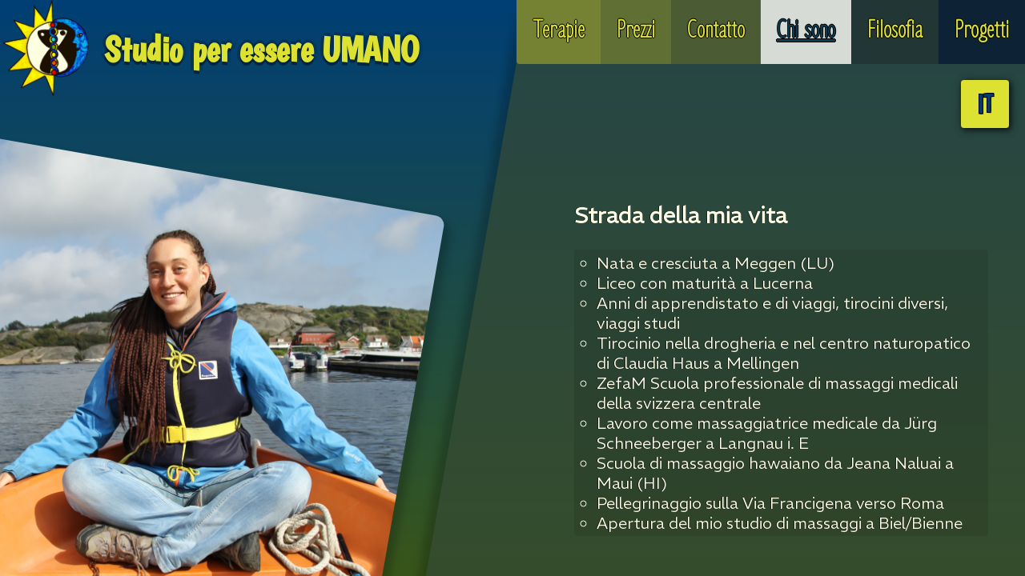

--- FILE ---
content_type: text/html; charset=utf-8
request_url: https://xn--praxisfrsmenschsein-cbc.ch/it/whoami
body_size: 2935
content:
<!DOCTYPE html>
<html>
  <head>
    <title>Studio per essere UMANO</title>
    <meta name="viewport" content="width=device-width,initial-scale=1">
    <title>Studio per essere UMANO</title>
    <meta charset="utf-8"/>
    <meta name="author" content="Daniela Zimmermann">
    <meta name="publisher" content="Daniela Zimmermann">
    <meta name="copyright" content="Daniela Zimmermann">
    <meta name="description" content="Studio di massaggio medico, Ruelle du Haut 11, 2502 Biel/Bienne, Daniela Zimmermann, massaggiatrice medicale APF, massaggi medicali, lavoro corporeo hawaiano, appuntamenti via telefono / SMS / Whats App, +41 79 473 33 50">
    <meta name="keywords" content="medico, massaggio, hawaiano, lomi, lomi, terapia, bodywork, kinesio, taping, emr, asca, visana, sne, approvato ">
    <meta name="page-topic" content="Massaggio medicale">
    <meta name="csrf-param" content="authenticity_token" />
<meta name="csrf-token" content="nnJHgkmkz5tebSy8OHta380DnbY1SsIC_tu0neCPX3AqEAU1Tx1_75UgYxOVGnn7kCWiy9ZvNUaKAXonMQIaMQ" />
    

    <meta name="robots" content="index, follow">

    <link rel="alternate" hreflang="de" href="/">
    <link rel="alternate" hreflang="fr" href="/fr">
    <link rel="alternate" hreflang="it" href="/it">
    <link rel="alternate" hreflang="en" href="/en">

    <link rel="stylesheet" media="all" href="/assets/application-c7317bf389728c8aecff4b4a128f6d401c5363f6faed6f6c9cbbca72c877d2f2.css" data-turbolinks-track="reload" />
    <script src="/packs/js/application-d7892bab6799ce2d62cd.js" data-turbolinks-track="reload"></script>


    <link rel="shortcut icon" type="image/x-icon" href="/assets/logo-4f0def915c2584e39830c8703f221d00d2aa950ebc0b3b8608eb87e00c11ea9d.ico" />

  </head>

  <body>
    <div class="site-wrapper">
    <div class="navbar">


  <div class="header">
  <a href="/it">
    <img src="/assets/logo-4f2b3e32f8a4eb4b0e11714836ba6cb7732e5cad0082d41b4cd17887d285409b.png" />
</a>    <a href="/it">
      <h1 id="nav-title">Studio per essere UMANO</h1>
</a>  </div>
  <label for="toggle"><span id="burger"></span></label>
  <input type="checkbox" id="toggle" />
  <ul id="main-menu">
    <div class="mobile-language-bar">
  <label for="mobile-language-toggle"><div id="mobile-language-burger">
    <div id="open-mobile-language-bar">
    IT
  </div>
  </div></label>
  <input type="checkbox" id="mobile-language-toggle" />
  <div id="mobile-language-choice">
        <li class="-mobile-language" id= ><a href="/en/whoami">EN</a></li>
        <li class="-mobile-language" id= ><a href="/de/whoami">DE</a></li>
        <li class="-mobile-language" id= ><a href="/fr/whoami">FR</a></li>
  </div>
</div>

    <li id="main-menu-box"></li>
    <li id="first-link"><a href="/it/therapies">Terapie</a></li>
    <li id="second-link"><a href="/it/prices">Prezzi</a></li>
    <li id="third-link"><a href="/it/contact">Contatto</a></li>
    <li id="fourth-link"><a class="active" aria-current="page" href="/it/whoami">Chi sono</a></li>
    <li id="fifth-link"><a href="/it/philosophy">Filosofia</a></li>
    <li id="sixth-link"><a href="/it/projects">Progetti</a></li>
  </ul>
</div>

    <div class="language-bar">
  <label for="language-toggle"><div id="language-burger">
    <div id="open-language-bar">
    IT
  </div>
  </div></label>
  <input type="checkbox" id="language-toggle" />
  <div id="language-choice">
        <li class="language" id= ><a href="/en/whoami">EN</a></li>
        <li class="language" id= ><a href="/de/whoami">DE</a></li>
        <li class="language" id= ><a href="/fr/whoami">FR</a></li>
  </div>
</div>

    <div id="visibility-switch">
  <p id="show-text">Testo</p>
  <p id="show-image">Foto</p>
</div>



    <div class="page-text">
  <h2>Strada della mia vita</h2>
  <br>
  <ul style="list-style: circle; text-align: left; padding-left: 28px; border-radius: 4px;">
        <li>Nata e cresciuta a Meggen (LU)</li>
        <li>Liceo con maturità a Lucerna</li>
        <li>Anni di apprendistato e di viaggi, tirocini diversi, viaggi studi</li>
        <li>Tirocinio nella drogheria e nel centro naturopatico di Claudia Haus a Mellingen</li>
        <li>ZefaM Scuola professionale di massaggi medicali della svizzera centrale</li>
        <li>Lavoro come massaggiatrice medicale da Jürg Schneeberger a Langnau i. E</li>
        <li>Scuola di massaggio hawaiano da Jeana Naluai a Maui (HI)</li>
        <li>Pellegrinaggio sulla Via Francigena verso Roma</li>
        <li>Apertura del mio studio di massaggi a Biel/Bienne</li>
  </ul>
  <br>
  <br>
  <h2>I miei maestri</h2>
  <br>
  <br>
  <h3>Claudia Haus</h3>
  <br>
  <p>Sotto l’istruzione di Claudia potevo aiutarla nel suo studio di naturopatia e tra l’altro fare dei massaggi delle zone riflessive al piede. Lei mi ha offerto un’opportunità immensa e mi ha reso possibile scoprire la passione per il mondo della terapia.
    <br>
    <br>
    Nella drogheria ho ricevuto un’impressione del mondo delle medicine naturali e ho potuto approfittare delle ampie conoscenze di Claudia.
    <br>
    <br>
    In più lei mi dato tanto tempo per fare bricolage di creazioni sempre nuove per la nostra vetrina della drogheria: con forbice, colla e pastello. Le nostre decorazioni erano sempre uniche e molto umane. Questo mi ha ispirato tanto.</p>
  <br>
  <br>
  <h3>Jürg Schneeberger</h3>
  <br>
  <p>Jürg come Capo e mentore mi ha lasciato la liberta di svilupparmi come terapeuta.
    <br>
    <br>
    Mi ha trasmesso la capacità della gente dell’Emmental di essere con i piedi per terra, un senso per distinguere le cose importanti dalle cose meno importanti, la morale di vivere quello che si predica, la tranquillità, la serenità e la fiducia nella vita.
    <br>
    <br>
    In più mi ha reso cosciente dell’importanza di un approccio interattivo come anche del coinvolgimento della statica del corpo nell’ispezione di una problematica. Per me, Jürg e stato un esempio importante, come terapeuta e come essere umano.</p>
  <br>
  <br>
  <h3>Jeana Naluai</h3>
  <br>
  <p>Jeana, combinando le sue esperienze come fisioterapista, e la sua conoscenza della medicina e spiritualità tradizionale delle Hawaii, mi ha trasmesso dei concetti di terapia nuovi molto interessanti.
    <br>
    <br>
    Tra l’altro i concetti di Aloha (amore, intenzione amorevole), Mana (forza, energia), Pono (vivere e agire secondo i propri principi morali), Ho ’oponopono (rimettere in coerenza le circostanze della vita secondo i propri principi morali, perdonare, chiarire), Kuleana (prendersi la responsabilità per il proprio compito nella vita).
    <br>
    <br>
    La considerazione e il trattamento olistico dell’organismo con tecniche delicate e vaste per prendere influenza sui tendini, sulle fasce, sul sistema nervoso e il sistema linfatico hanno soddisfatto sia il mio desiderio di avere spiegazioni razionali e, allo stesso tempo, il mio bisogno di un approccio intuitivo. Alle Hawaii, Jeana mi ha aperto un nuovo mondo.</p>
  <br>
  <br>
  <h2 style="text-align: left;">La mia visione</h2>
  <br>
  <p style="text-align: left;">Mi auguro che il mondo diventi più colorato.  Sia all’ esterno, che dentro di noi.</p>
  <br>

</div>
<div class="nav-folders-wrapper" id="whoami-wrapper">

</div>
<div class="nav-folders-image">
  <div>
    <img class="image-container" id="whoami-container" src="/assets/daniela-feab462f0972e3d37ea1aa896e0f8f9dc646e5b45ecc88d8b82421adebb9fbee.png" />
  </div>

</div>


    </div>

  </body>
</html>



--- FILE ---
content_type: text/css; charset=utf-8
request_url: https://xn--praxisfrsmenschsein-cbc.ch/assets/application-c7317bf389728c8aecff4b4a128f6d401c5363f6faed6f6c9cbbca72c877d2f2.css
body_size: 3700
content:
@import url("https://fonts.googleapis.com/css2?family=Just+Another+Hand&display=swap");@import url("https://fonts.googleapis.com/css2?family=Zen+Loop&display=swap");@import url("https://fonts.googleapis.com/css2?family=REM:wght@300&display=swap");@import url("https://fonts.googleapis.com/css2?family=Boogaloo&display=swap");@import url("https://fonts.googleapis.com/css2?family=Barlow:wght@300&display=swap");.navbar{height:auto;display:flex;justify-content:space-between;overflow:hidden}.navbar img{height:160px;width:160px;margin-right:10px}.navbar label{display:none}#first-link{border-bottom-left-radius:4px}#nav-title{font-family:'Boogaloo', cursive;font-size:64px;font-weight:bold;color:#DCE132;display:block;padding-right:20px;text-shadow:-4px 0 rgba(0,0,0,0.2),0 4px rgba(0,0,0,0.4),4px 0 rgba(0,0,0,0.1),0 -4px rgba(0,0,0,0.2)}.header{width:auto;display:flex;align-items:center;max-width:80vw;z-index:2}#main-menu{display:flex;z-index:10}#main-menu .active{font-weight:bolder;color:#0c3e50;background-color:rgba(255,255,255,0.8);text-decoration:underline}#main-menu li{list-style:none;height:80px}#main-menu a{display:block;width:100%;height:100%;font-size:48px;text-shadow:-1px 0 black, 0 1px black, 1px 0 black, 0 -1px black;color:#DCE132;text-decoration:none;display:flex;align-items:flex-start;justify-content:center;padding:20px;font-family:"Zen Loop", cursive;font-weight:bold}#main-menu a:hover{font-weight:bold;background-color:rgba(255,255,255,0.8);transition:ease-out 0.5s}#main-menu #main-menu-box{display:none}#toggle{display:none}@keyframes slideInFromRightAndRotate{0%{transform:translateX(100%);box-shadow:none}95%{box-shadow:none}100%{transform:translateX(0);transform:rotate(10deg)}}@keyframes slideInFromLeftAndRotate{0%{transform:translateX(-100%);box-shadow:none}95%{box-shadow:none}100%{transform:translateX(100%);transform:rotate(10deg)}}.nav-folders-wrapper{width:64vw;height:200vh;position:absolute;bottom:-60vh;left:46vw;transform:rotate(10deg);overflow-x:hidden;overflow-y:auto;z-index:1;border-radius:4px;animation:0.5s ease-out 0s 1 slideInFromRightAndRotate;box-shadow:-4px -10px 10px 6px rgba(0,0,0,0.2)}.nav-folders-image{width:48vw;height:80vh;max-height:44vw;position:absolute;bottom:-8vh;left:-8vw;transform:rotate(10deg);overflow-x:hidden;overflow-y:auto;z-index:1;animation:0.5s ease-out 0s 1 slideInFromLeftAndRotate;box-shadow:4px 10px 10px 6px rgba(0,0,0,0.2);overflow:hidden;border-top-right-radius:12px}.image-container{transform:rotate(-10deg);position:absolute;height:auto;width:110%;top:0%;bottom:0%;left:0%;right:0%;margin:auto}#map{position:absolute;top:-5vw;left:-5vw}#home-wrapper{box-shadow:none}#first-link{background-color:#758234}#therapies-wrapper{background-color:rgba(117,130,52,0.7)}#second-link{background-color:#606F34}#prices-wrapper{background-color:rgba(96,111,52,0.7)}#third-link{background-color:#4B5C34}#contact-wrapper{background-color:rgba(75,92,52,0.7)}#fourth-link{background-color:#364934}#whoami-wrapper{background-color:rgba(54,73,52,0.7)}#fifth-link{background-color:#223635}#philosophy-wrapper{background-color:rgba(34,54,53,0.7)}#sixth-link{background-color:#0D2335}#projects-wrapper{background-color:rgba(13,35,53,0.7)}@media only screen and (max-width: 1700px){#main-menu{font-size:44px}#nav-title{font-size:52px}}@media only screen and (max-width: 1600px){#nav-title{font-size:48px}.navbar img{width:120px;height:120px}#main-menu a{font-size:40px}}@media only screen and (max-width: 1400px){#nav-title{font-size:44px}#main-menu a{font-size:32px}#main-menu li{height:80px}}@media only screen and (max-width: 1220px){.navbar{height:120px;padding:0}.navbar img{width:100px;height:100px;z-index:100}.navbar label{display:block;position:absolute;top:20px;right:20px;z-index:20;width:70px;height:70px}.navbar label:hover{cursor:pointer}.navbar #burger{position:absolute;top:28px;right:14px;transform:rotate(180deg);transition:all ease 0.1s;width:40px;height:6px;display:block;background-color:#DCE132;border-radius:2px;border-color:#0c3e50}.navbar #burger:before,.navbar #burger:after{height:6px;display:block;background-color:#DCE132;position:absolute;content:'';transition:all ease 0.2s;border-radius:2px}.navbar #burger:before{top:-14px;width:40px}.navbar #burger:after{top:14px;width:40px}.navbar #burger.active{background-color:transparent;box-shadow:none}.navbar #burger.active:before{transform:rotate(50deg);top:0px;background-color:#DCE132}.navbar #burger.active:after{transform:rotate(-50deg);top:0px;background-color:#DCE132}#nav-title{font-size:48px}.nav-folders-wrapper{width:80vw;position:absolute;top:144px;left:10vw;transform:rotate(0deg);overflow-x:hidden;overflow-y:auto;box-shadow:2px 2px 2px rgba(0,0,0,0.7);animation:1s ease-out 0s 1 TransparentToVisible;z-index:2}.nav-folders-image{position:absolute;bottom:0;left:0;width:100vw;margin:auto;height:calc(100vh - 120px);max-height:none;transform:rotate(0deg);border-radius:0;z-index:1;animation:none}}@media only screen and (max-width: 1220px) and (max-aspect-ratio: 1/1){.nav-folders-image{display:flex;justify-content:center;align-items:center}.nav-folders-wrapper{height:64vh}#main-menu a{font-size:6vh;padding:1.5vh}#main-menu #first-link{top:16vh}#main-menu #second-link{top:27vh}#main-menu #third-link{top:38vh}#main-menu #fourth-link{top:49vh}#main-menu #fifth-link{top:60vh}#main-menu #sixth-link{top:71vh}.image-container{transform:rotate(0deg);height:100vh;width:auto;position:relative}}@media only screen and (max-width: 1220px) and (min-aspect-ratio: 1/1){.image-container{transform:rotate(0deg);height:auto;width:100%}#main-menu a{font-size:6vh;padding:1vh}}@media only screen and (max-width: 1220px) and (min-aspect-ratio: 1/1) and (min-height: 900px){.nav-folders-wrapper{height:64vh}}@media only screen and (max-width: 1220px) and (min-aspect-ratio: 1/1) and (max-height: 899px){.nav-folders-wrapper{height:56vh}}@media only screen and (max-width: 1220px) and (min-aspect-ratio: 1/1){#first-link{top:26vh}#second-link{top:36vh}#third-link{top:46vh}#fourth-link{top:56vh}#fifth-link{top:66vh}#sixth-link{top:76vh}}@media only screen and (max-width: 1220px){#home-wrapper{background-color:rgba(0,0,0,0.3)}#therapies-wrapper{background-color:#758234}#prices-wrapper{background-color:#606f34}#contact-wrapper{background-color:#4b5c34}#whoami-wrapper{background-color:#364934}#philosophy-wrapper{background-color:#223635}#projects-wrapper{background-color:#0d2335}#main-menu{position:absolute;left:100vw;flex-direction:column;justify-content:flex-end;padding:60px 20px;align-items:flex-end;background-color:black;background-image:url(/assets/praxis-3342b5b96be0083c71a822302e84b8db3a86c3f1e3cfbbffa7f72755f2304964.png);height:100vh;background-size:cover;background-repeat:no-repeat;background-position-y:center;background-position-x:center;width:100%;transition:0.4s ease-in;z-index:10}#main-menu li{height:auto}#main-menu .active{color:#0c3e50;text-decoration:line-through}#main-menu a{box-shadow:none;font-weight:bold;justify-content:flex-end}#main-menu #first-link{position:absolute;right:-100vw;transition-duration:0.4s;transition-delay:0.5s;border-bottom-left-radius:0px}#main-menu #second-link{position:absolute;right:-100vw;transition-duration:0.4s;transition-delay:0.6s}#main-menu #third-link{position:absolute;right:-100vw;transition-duration:0.4s;transition-delay:0.7s}#main-menu #fourth-link{position:absolute;right:-100vw;transition-duration:0.4s;transition-delay:0.8s}#main-menu #fifth-link{position:absolute;right:-100vw;transition-duration:0.4s;transition-delay:0.9s}#main-menu #sixth-link{position:absolute;right:-100vw;transition-duration:0.4s;transition-delay:1s}#main-menu #main-menu-box{position:absolute;display:block;right:-100vw;bottom:-50vh;transform:rotate(20deg);transition:0.5s ease-in;width:100vw;height:200vh;background-color:rgba(0,0,0,0.7)}#toggle:checked+#main-menu{left:0}#toggle:checked+#main-menu #main-menu-box{right:-60vw}#toggle:checked+#main-menu #first-link,#toggle:checked+#main-menu #second-link,#toggle:checked+#main-menu #third-link,#toggle:checked+#main-menu #fourth-link,#toggle:checked+#main-menu #fifth-link,#toggle:checked+#main-menu #sixth-link{right:6vw}}@media only screen and (max-width: 700px){#nav-title{font-size:40px;text-shadow:-2px 0 rgba(0,0,0,0.2), 0 2px rgba(0,0,0,0.4), 2px 0 rgba(0,0,0,0.1), 0 -2px rgba(0,0,0,0.2)}#toggle:checked+#main-menu #main-menu-box{right:-40vw}}@media only screen and (max-width: 600px){#nav-title{font-size:32px}#main-menu{background-size:cover}}@media only screen and (max-width: 380px){#nav-title{font-size:28px}#toggle:checked+#main-menu #main-menu-box{right:-40vw}}@media only screen and (max-width: 350px){#nav-title{font-size:24px}#toggle:checked+#main-menu #main-menu-box{right:-40vw}}::-webkit-scrollbar{width:12px;border-radius:8px}::-webkit-scrollbar-track{background:rgba(255,255,255,0.1)}::-webkit-scrollbar-thumb{background:rgba(220,225,50,0.6);border-radius:6px;border-color:#0c3e50;border-style:solid;border-width:2px}::-webkit-scrollbar-thumb:hover{background:white}.mobile-language-bar,.language-bar{position:absolute;list-style:none;font-weight:normal;font-family:'Boogaloo', cursive;color:#003D74;border-color:none;text-shadow:-0.1px 1px 0 black, 1px 1px 0 black, 1px -1px 0 black, -1px -1px 0 black;box-shadow:2px 2px 8px rgba(0,0,0,0.5);text-align:center;z-index:200;display:block}.mobile-language-bar:hover,.language-bar:hover{cursor:pointer}.language-bar{top:100px;right:20px;display:block}.mobile-language-bar{display:none;top:20px;right:calc(100vw - 120px)}.mobile-language-bar a,.language-bar a{text-decoration:none;color:white !important;font-size:28px !important;font-family:'Boogaloo', cursive !important;display:flex;width:60px !important;height:60px !important;align-items:center !important;justify-content:center !important}.mobile-language-bar a:hover,.language-bar a:hover{background-color:rgba(255,255,255,0.7);border-radius:4px;color:#003D74}#mobile-language-choice,#open-mobile-language-bar,#language-choice,#open-language-bar{flex-direction:column;justify-content:space-around;background-color:#dce132;width:60px;border-radius:4px;border-style:solid;border-width:0px;box-shadow:2px 2px 8px rgba(0,0,0,0.5)}#mobile-language-choice:hover,#open-mobile-language-bar:hover,#language-choice:hover,#open-language-bar:hover{cursor:pointer}#mobile-language-toggle,#language-toggle{display:none}#language-toggle:checked+#language-choice{display:flex}#mobile-language-toggle:checked+#mobile-language-choice{display:flex}#open-mobile-language-bar,#open-language-bar{display:flex}#mobile-language-choice,#language-choice{display:none}#language-choice{position:absolute;top:60px;height:180px;font-size:24px;margin-top:20px;color:#003D74}#mobile-language-choice{position:absolute;top:80px;right:30px;height:180px;font-size:24px;margin-top:20px;color:#003D74}#open-mobile-language-bar,#open-language-bar{height:60px;font-size:32px}@media only screen and (max-width: 1220px){.language-bar{display:none}.mobile-language-bar{display:block}}#visibility-switch{position:absolute;top:84px;right:30px;width:50px;height:50px;border-radius:50% 50% 50% 50%;background-color:#0c3e50;display:none;z-index:5;border:3px solid #DCE132;padding-top:2px;background-size:contain;background-size:70%;background-position:center;background-repeat:no-repeat;display:none;align-items:center;justify-content:center}#visibility-switch p{color:#DCE132;font-weight:bold;font-family:'Zen Loop', cursive;font-size:26px}#visibility-switch #show-text{display:none}#visibility-switch:hover{cursor:pointer}@media only screen and (max-width: 1220px){#visibility-switch{display:flex}}*{margin:0;padding:0;box-sizing:border-box;text-decoration:none}body{background:#38561a;background:linear-gradient(90deg, #38561a 0%, #003f75 100%);background:-moz-linear-gradient(90deg, #38561a 0%, #003f75 100%);background:-webkit-linear-gradient(90deg, #38561a 0%, #003f75 100%);height:100vh;width:100vw;background-position-x:left;background-position-y:center;background-repeat:no-repeat;background-size:cover}.site-wrapper{overflow:hidden;width:100vw;height:100vh;position:fixed;left:0}@keyframes TransparentToVisible{0%{display:none;opacity:0}1%{display:block;opacity:0}100%{display:block;opacity:1}}@keyframes slideInFromBottom{0%{transform:translateY(100%)}100%{transform:translateY(0)}}.page-text{color:#FDFEE7;font-family:"REM", sans-serif;font-weight:normal;font-size:24px;position:absolute;width:42vw;height:60vh;left:56vw;bottom:5vh;z-index:2;text-align:start;overflow-y:auto;padding-right:20px;animation:0.5s ease-out 0s 1 slideInFromBottom;text-shadow:-0.3px 0 rgba(0,0,0,0.5),0 0.3px rgba(0,0,0,0.5),0.3px 0 rgba(0,0,0,0.5),0 -0.3px rgba(0,0,0,0.5)}.page-text h2{font-weight:bold;font-size:28px}.page-text h3{font-weight:bold;font-size:24px}.page-text p,.page-text ul{display:block;background-color:rgba(0,0,0,0.1);border-radius:4px;padding:4px}.page-text ul{padding-left:24px}#page-text-large p{font-size:28px}#link-button{width:180px;height:60px;display:flex;background-color:#DCE132;border-radius:4px;border-color:1px black;box-shadow:2px 2px 2px rgba(0,0,0,0.4);color:#003D74;font-family:'Boogaloo', cursive;font-size:24px;align-items:center;justify-content:center}#link-button:hover{background-color:white;transition:ease-out 0.5s}@media only screen and (max-width: 1400px){.page-text{font-size:20px}.page-text h2{font-size:28px}#page-text-large p{font-size:24px}}@media only screen and (max-width: 1220px){.page-text{position:absolute;top:144px;left:10vw;text-align:start;padding:32px;z-index:3;animation:1s ease-out 0s 1 TransparentToVisible}.page-text p{border-radius:4px}#page-text-large p{font-size:24px}.home-span{background-color:rgba(4,65,112,0.8);line-height:1.6;font-weight:bold}}@media (max-aspect-ratio: 1/1) and (max-width: 1220px){.page-text{width:80vw;height:64vh}}@media only screen and (min-aspect-ratio: 1/1) and (max-width: 1220px) and (min-height: 900px){.page-text{width:80vw;height:64vh}}@media only screen and (min-aspect-ratio: 1/1) and (max-width: 1220px) and (max-height: 899px){.page-text{width:80vw;height:56vh}}@media only screen and (max-width: 600px){#link-button{width:160px;height:52px;font-size:24px;margin:0 auto}.page-text{padding:20px;font-size:18px}.page-text h2{font-size:22px}.page-text h3{font-size:18px}.page-text ul{padding-left:4px}#page-text-large p{font-size:20px}::-webkit-scrollbar{display:none}-ms-overflow-style:none;scrollbar-width:none}


--- FILE ---
content_type: text/css; charset=utf-8
request_url: https://fonts.googleapis.com/css2?family=REM:wght@300&display=swap
body_size: -204
content:
/* vietnamese */
@font-face {
  font-family: 'REM';
  font-style: normal;
  font-weight: 300;
  font-display: swap;
  src: url(https://fonts.gstatic.com/s/rem/v4/WnzgHAIoSDyHbRjfsYumpRvUPJzqnTIebaiNbBRekzKm.woff2) format('woff2');
  unicode-range: U+0102-0103, U+0110-0111, U+0128-0129, U+0168-0169, U+01A0-01A1, U+01AF-01B0, U+0300-0301, U+0303-0304, U+0308-0309, U+0323, U+0329, U+1EA0-1EF9, U+20AB;
}
/* latin-ext */
@font-face {
  font-family: 'REM';
  font-style: normal;
  font-weight: 300;
  font-display: swap;
  src: url(https://fonts.gstatic.com/s/rem/v4/WnzgHAIoSDyHbRjfsYumpRvUPJzqnTMebaiNbBRekzKm.woff2) format('woff2');
  unicode-range: U+0100-02BA, U+02BD-02C5, U+02C7-02CC, U+02CE-02D7, U+02DD-02FF, U+0304, U+0308, U+0329, U+1D00-1DBF, U+1E00-1E9F, U+1EF2-1EFF, U+2020, U+20A0-20AB, U+20AD-20C0, U+2113, U+2C60-2C7F, U+A720-A7FF;
}
/* latin */
@font-face {
  font-family: 'REM';
  font-style: normal;
  font-weight: 300;
  font-display: swap;
  src: url(https://fonts.gstatic.com/s/rem/v4/WnzgHAIoSDyHbRjfsYumpRvUPJzqnT0ebaiNbBRekw.woff2) format('woff2');
  unicode-range: U+0000-00FF, U+0131, U+0152-0153, U+02BB-02BC, U+02C6, U+02DA, U+02DC, U+0304, U+0308, U+0329, U+2000-206F, U+20AC, U+2122, U+2191, U+2193, U+2212, U+2215, U+FEFF, U+FFFD;
}
